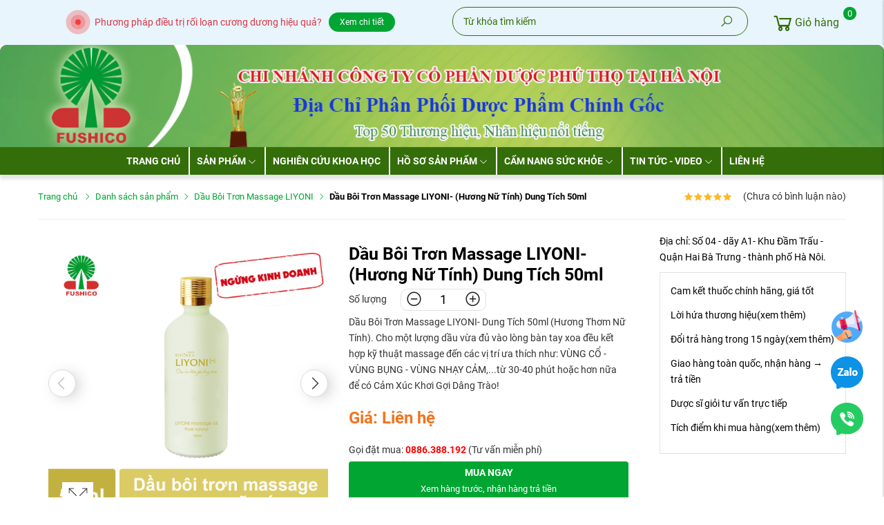

--- FILE ---
content_type: text/html; charset=UTF-8
request_url: https://tadalafil.vn/block/ajax-load-content/fgq0mzw
body_size: 567
content:
<h3 class="title-section-1 font-weight-bold fs-13 color-black mb-15 p-15 text-uppercase">Sản phẩm tương tự</h3><div class="view-small"><div nh-product="876" nh-product-item-id="63" nh-product-attribute-special="" class="product-item clearfix"><div class="inner-image"><a href="/thuoc-levina-5mg-hop-vi-x-10-vien-vardenafil-5mg"title="Thuốc Levina 5mg hộp 1 vỉ x 10 viên  (Vardenafil 5mg)"><img nh-lazy="image"  class="img-fluid" data-src="https://cdn4109.cdn4s7.io.vn/thumbs/levina-5mg-hop-10-vien_thumb_350.png" alt="Thuốc Levina 5mg hộp 1 vỉ x 10 viên  (Vardenafil 5mg)" src="[data-uri]"></a></div><div class="inner-content"><h4 class="product-title"><a class="color-black" href="/thuoc-levina-5mg-hop-vi-x-10-vien-vardenafil-5mg">Thuốc Levina 5mg hộp 1 vỉ x 10 viên ...</a></h4><div class="rating-price"><div class="star-rating"><span style="width:100%"></span></div><div class="price"><span class="price-amount"></span></div></div></div></div><div nh-product="872" nh-product-item-id="61" nh-product-attribute-special="" class="product-item clearfix"><div class="inner-image"><a href="/tadalafil-5mg-hop-2-vi-x-10-vien"title="Tadalafil 5mg - Hộp 2 vỉ x 10 viên"><img nh-lazy="image"  class="img-fluid" data-src="https://cdn4109.cdn4s7.io.vn/thumbs/thuoc-tadalafil-5mg-hop-20-vien_thumb_350.png" alt="Tadalafil 5mg - Hộp 2 vỉ x 10 viên" src="[data-uri]"></a></div><div class="inner-content"><h4 class="product-title"><a class="color-black" href="/tadalafil-5mg-hop-2-vi-x-10-vien">Tadalafil 5mg - Hộp 2 vỉ x 10 viên</a></h4><div class="rating-price"><div class="star-rating"><span style="width:100%"></span></div><div class="price"><span class="price-amount"></span></div></div></div></div><div nh-product="871" nh-product-item-id="60" nh-product-attribute-special="" class="product-item clearfix"><div class="inner-image"><a href="/thuoc-levina-20mg-hop-vi-x-4-vien-vardenafil-20mg"title="Thuốc Levina 20mg hộp vỉ x 4 viên (Vardenafil 20mg)"><img nh-lazy="image"  class="img-fluid" data-src="https://cdn4109.cdn4s7.io.vn/thumbs/thuoc-levina-20mg-hop-4-vien_thumb_350.png" alt="Thuốc Levina 20mg hộp vỉ x 4 viên (Vardenafil 20mg)" src="[data-uri]"></a></div><div class="inner-content"><h4 class="product-title"><a class="color-black" href="/thuoc-levina-20mg-hop-vi-x-4-vien-vardenafil-20mg">Thuốc Levina 20mg hộp vỉ x 4 viên (Vardenafil ...</a></h4><div class="rating-price"><div class="star-rating"><span style="width:100%"></span></div><div class="price"><span class="price-amount"></span></div></div></div></div><div nh-product="870" nh-product-item-id="59" nh-product-attribute-special="" class="product-item clearfix"><div class="inner-image"><a href="/thuoc-tadalafil-20mg-hop-1-vi-x-4-vien"title="Thuốc Tadalafil 20mg hộp 1 vỉ x 4 viên"><img nh-lazy="image"  class="img-fluid" data-src="https://cdn4109.cdn4s7.io.vn/thumbs/thuoc-tadalafil-20mg-hop-4-vien_thumb_350.png" alt="Thuốc Tadalafil 20mg hộp 1 vỉ x 4 viên" src="[data-uri]"></a></div><div class="inner-content"><h4 class="product-title"><a class="color-black" href="/thuoc-tadalafil-20mg-hop-1-vi-x-4-vien">Thuốc Tadalafil 20mg hộp 1 vỉ x 4 viên</a></h4><div class="rating-price"><div class="star-rating"><span style="width:100%"></span></div><div class="price"><span class="price-amount"></span></div></div></div></div></div>

--- FILE ---
content_type: text/html; charset=UTF-8
request_url: https://tadalafil.vn/social/load-sdk/facebook
body_size: -15
content:
	<script>
	    window.fbAsyncInit = function() {
	        FB.init({
	            appId : '100065417832747',
	            autoLogAppEvents : true,
	            xfbml : false,
	            version : 'v10.0'
	        });
	    };
	</script>
	<script async defer crossorigin="anonymous" src="https://connect.facebook.net/en_US/sdk.js"></script>


--- FILE ---
content_type: text/html; charset=UTF-8
request_url: https://tadalafil.vn/embed/load-content
body_size: 77
content:
{"code":"success","status":200,"message":"X\u1eed l\u00fd d\u1eef li\u1ec7u th\u00e0nh c\u00f4ng","data":{"head":"<meta name=\"google-site-verification\" content=\"KjZeldw1vJEeTMdtnlcUByd7CRKzk6cw9XRrbeP_ck8\" \/>","top_body":null,"bottom_body":null}}